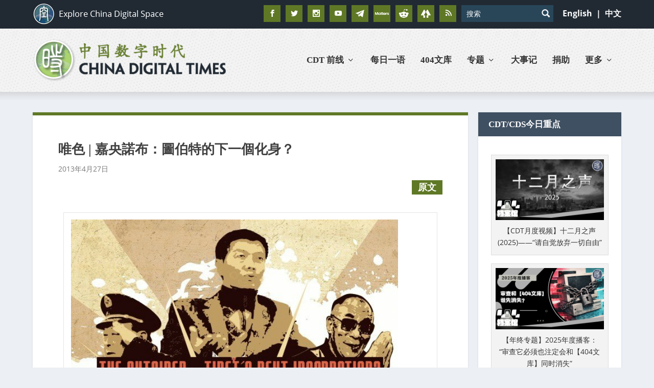

--- FILE ---
content_type: text/html; charset=utf-8
request_url: https://www.google.com/recaptcha/api2/aframe
body_size: 115
content:
<!DOCTYPE HTML><html><head><meta http-equiv="content-type" content="text/html; charset=UTF-8"></head><body><script nonce="KxjtCo4NdI-62k1VWSw1ZA">/** Anti-fraud and anti-abuse applications only. See google.com/recaptcha */ try{var clients={'sodar':'https://pagead2.googlesyndication.com/pagead/sodar?'};window.addEventListener("message",function(a){try{if(a.source===window.parent){var b=JSON.parse(a.data);var c=clients[b['id']];if(c){var d=document.createElement('img');d.src=c+b['params']+'&rc='+(localStorage.getItem("rc::a")?sessionStorage.getItem("rc::b"):"");window.document.body.appendChild(d);sessionStorage.setItem("rc::e",parseInt(sessionStorage.getItem("rc::e")||0)+1);localStorage.setItem("rc::h",'1769318214098');}}}catch(b){}});window.parent.postMessage("_grecaptcha_ready", "*");}catch(b){}</script></body></html>